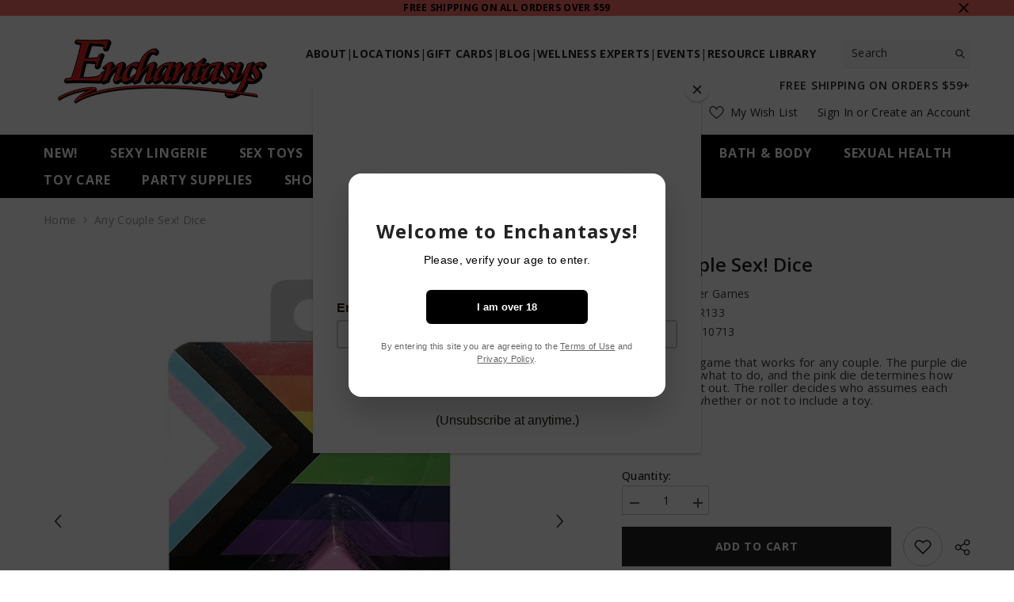

--- FILE ---
content_type: text/html; charset=utf-8
request_url: https://enchantasys.com/products/any-couple-sex-dice?view=ajax_section_recently_viewed&_=1769248987646
body_size: 2573
content:


<div class="product">
  
<div class="product-item" data-product-id="8091941798003" data-json-product='{"id": 8091941798003,"handle": "any-couple-sex-dice","media": [{&quot;alt&quot;:&quot;133410838.jpg&quot;,&quot;id&quot;:30173901422707,&quot;position&quot;:1,&quot;preview_image&quot;:{&quot;aspect_ratio&quot;:0.809,&quot;height&quot;:618,&quot;width&quot;:500,&quot;src&quot;:&quot;\/\/enchantasys.com\/cdn\/shop\/files\/133410838.jpg?v=1758225406&quot;},&quot;aspect_ratio&quot;:0.809,&quot;height&quot;:618,&quot;media_type&quot;:&quot;image&quot;,&quot;src&quot;:&quot;\/\/enchantasys.com\/cdn\/shop\/files\/133410838.jpg?v=1758225406&quot;,&quot;width&quot;:500},{&quot;alt&quot;:&quot;189877603.jpg&quot;,&quot;id&quot;:30173901521011,&quot;position&quot;:2,&quot;preview_image&quot;:{&quot;aspect_ratio&quot;:0.809,&quot;height&quot;:618,&quot;width&quot;:500,&quot;src&quot;:&quot;\/\/enchantasys.com\/cdn\/shop\/files\/189877603.jpg?v=1758225407&quot;},&quot;aspect_ratio&quot;:0.809,&quot;height&quot;:618,&quot;media_type&quot;:&quot;image&quot;,&quot;src&quot;:&quot;\/\/enchantasys.com\/cdn\/shop\/files\/189877603.jpg?v=1758225407&quot;,&quot;width&quot;:500}],"variants": [{&quot;id&quot;:43843678699635,&quot;title&quot;:&quot;Default Title&quot;,&quot;option1&quot;:&quot;Default Title&quot;,&quot;option2&quot;:null,&quot;option3&quot;:null,&quot;sku&quot;:&quot;KHE-BGR133&quot;,&quot;requires_shipping&quot;:true,&quot;taxable&quot;:true,&quot;featured_image&quot;:{&quot;id&quot;:39091663208563,&quot;product_id&quot;:8091941798003,&quot;position&quot;:1,&quot;created_at&quot;:&quot;2025-09-18T14:56:41-05:00&quot;,&quot;updated_at&quot;:&quot;2025-09-18T14:56:46-05:00&quot;,&quot;alt&quot;:&quot;133410838.jpg&quot;,&quot;width&quot;:500,&quot;height&quot;:618,&quot;src&quot;:&quot;\/\/enchantasys.com\/cdn\/shop\/files\/133410838.jpg?v=1758225406&quot;,&quot;variant_ids&quot;:[43843678699635]},&quot;available&quot;:true,&quot;name&quot;:&quot;Any Couple Sex! Dice&quot;,&quot;public_title&quot;:null,&quot;options&quot;:[&quot;Default Title&quot;],&quot;price&quot;:899,&quot;weight&quot;:45,&quot;compare_at_price&quot;:null,&quot;inventory_quantity&quot;:47,&quot;inventory_management&quot;:&quot;shopify&quot;,&quot;inventory_policy&quot;:&quot;deny&quot;,&quot;barcode&quot;:&quot;825156110713&quot;,&quot;featured_media&quot;:{&quot;alt&quot;:&quot;133410838.jpg&quot;,&quot;id&quot;:30173901422707,&quot;position&quot;:1,&quot;preview_image&quot;:{&quot;aspect_ratio&quot;:0.809,&quot;height&quot;:618,&quot;width&quot;:500,&quot;src&quot;:&quot;\/\/enchantasys.com\/cdn\/shop\/files\/133410838.jpg?v=1758225406&quot;}},&quot;requires_selling_plan&quot;:false,&quot;selling_plan_allocations&quot;:[]}]}'>
    <div class="card">
        <div class="card-product">
            <div class="card-product__wrapper">
<a class="card-media card-media--portrait media--hover-effect media--loading-effect "
                    href="/products/any-couple-sex-dice"
                    
                        
                            
                                style="padding-bottom: 100%;"
                            
                        
                    
                >
                <img data-srcset="//enchantasys.com/cdn/shop/files/133410838_165x.jpg?v=1758225406 165w,//enchantasys.com/cdn/shop/files/133410838_170x.jpg?v=1758225406 170w,//enchantasys.com/cdn/shop/files/133410838_185x.jpg?v=1758225406 185w,//enchantasys.com/cdn/shop/files/133410838_198x.jpg?v=1758225406 198w,//enchantasys.com/cdn/shop/files/133410838_210x.jpg?v=1758225406 210w,//enchantasys.com/cdn/shop/files/133410838_220x.jpg?v=1758225406 220w,//enchantasys.com/cdn/shop/files/133410838_245x.jpg?v=1758225406 245w,//enchantasys.com/cdn/shop/files/133410838_270x.jpg?v=1758225406 270w,//enchantasys.com/cdn/shop/files/133410838_290x.jpg?v=1758225406 290w,//enchantasys.com/cdn/shop/files/133410838_320x.jpg?v=1758225406 320w,//enchantasys.com/cdn/shop/files/133410838_355x.jpg?v=1758225406 355w,//enchantasys.com/cdn/shop/files/133410838_360x.jpg?v=1758225406 360w,//enchantasys.com/cdn/shop/files/133410838_370x.jpg?v=1758225406 370w,//enchantasys.com/cdn/shop/files/133410838_420x.jpg?v=1758225406 420w,//enchantasys.com/cdn/shop/files/133410838_430x.jpg?v=1758225406 430w,//enchantasys.com/cdn/shop/files/133410838_460x.jpg?v=1758225406 460w,//enchantasys.com/cdn/shop/files/133410838_470x.jpg?v=1758225406 470w"

sizes="(min-width: 1100px) 500px, (min-width: 750px) calc((100vw - 130px) / 2), calc((100vw - 50px) / 2)"
alt="133410838.jpg"
size="500"
loading="lazy"
class="motion-reduce lazyload"
 />
        <img data-srcset="//enchantasys.com/cdn/shop/files/189877603_165x.jpg?v=1758225407 165w,//enchantasys.com/cdn/shop/files/189877603_170x.jpg?v=1758225407 170w,//enchantasys.com/cdn/shop/files/189877603_185x.jpg?v=1758225407 185w,//enchantasys.com/cdn/shop/files/189877603_198x.jpg?v=1758225407 198w,//enchantasys.com/cdn/shop/files/189877603_210x.jpg?v=1758225407 210w,//enchantasys.com/cdn/shop/files/189877603_220x.jpg?v=1758225407 220w,//enchantasys.com/cdn/shop/files/189877603_245x.jpg?v=1758225407 245w,//enchantasys.com/cdn/shop/files/189877603_270x.jpg?v=1758225407 270w,//enchantasys.com/cdn/shop/files/189877603_290x.jpg?v=1758225407 290w,//enchantasys.com/cdn/shop/files/189877603_320x.jpg?v=1758225407 320w,//enchantasys.com/cdn/shop/files/189877603_355x.jpg?v=1758225407 355w,//enchantasys.com/cdn/shop/files/189877603_360x.jpg?v=1758225407 360w,//enchantasys.com/cdn/shop/files/189877603_370x.jpg?v=1758225407 370w,//enchantasys.com/cdn/shop/files/189877603_420x.jpg?v=1758225407 420w,//enchantasys.com/cdn/shop/files/189877603_430x.jpg?v=1758225407 430w,//enchantasys.com/cdn/shop/files/189877603_460x.jpg?v=1758225407 460w,//enchantasys.com/cdn/shop/files/189877603_470x.jpg?v=1758225407 470w"

sizes="(min-width: 1100px) 500px, (min-width: 750px) calc((100vw - 130px) / 2), calc((100vw - 50px) / 2)"
alt="189877603.jpg"
size="500"
loading="lazy"
class="motion-reduce lazyload"
 />
        <span class="data-lazy-loading"></span><div class="media-loading" data-title=""></div>
                </a><div class="card-product__group group-right"><div class="card-product__group-item card-wishlist">
                                <button type="button" title="Add to wishlist" class="wishlist-icon show-mb" data-wishlist data-wishlist-handle="any-couple-sex-dice" data-product-id="8091941798003">
                                    <span class="visually-hidden">Add to wishlist</span>
                                    <span class="text">
                                        Add to wishlist
                                    </span>
                                    <svg viewBox="0 0 512 512" class="icon icon-wishlist">
<g>
<g>
  <path d="M474.644,74.27C449.391,45.616,414.358,29.836,376,29.836c-53.948,0-88.103,32.22-107.255,59.25
    c-4.969,7.014-9.196,14.047-12.745,20.665c-3.549-6.618-7.775-13.651-12.745-20.665c-19.152-27.03-53.307-59.25-107.255-59.25
    c-38.358,0-73.391,15.781-98.645,44.435C13.267,101.605,0,138.213,0,177.351c0,42.603,16.633,82.228,52.345,124.7
    c31.917,37.96,77.834,77.088,131.005,122.397c19.813,16.884,40.302,34.344,62.115,53.429l0.655,0.574
    c2.828,2.476,6.354,3.713,9.88,3.713s7.052-1.238,9.88-3.713l0.655-0.574c21.813-19.085,42.302-36.544,62.118-53.431
    c53.168-45.306,99.085-84.434,131.002-122.395C495.367,259.578,512,219.954,512,177.351
    C512,138.213,498.733,101.605,474.644,74.27z M309.193,401.614c-17.08,14.554-34.658,29.533-53.193,45.646
    c-18.534-16.111-36.113-31.091-53.196-45.648C98.745,312.939,30,254.358,30,177.351c0-31.83,10.605-61.394,29.862-83.245
    C79.34,72.007,106.379,59.836,136,59.836c41.129,0,67.716,25.338,82.776,46.594c13.509,19.064,20.558,38.282,22.962,45.659
    c2.011,6.175,7.768,10.354,14.262,10.354c6.494,0,12.251-4.179,14.262-10.354c2.404-7.377,9.453-26.595,22.962-45.66
    c15.06-21.255,41.647-46.593,82.776-46.593c29.621,0,56.66,12.171,76.137,34.27C471.395,115.957,482,145.521,482,177.351
    C482,254.358,413.255,312.939,309.193,401.614z"></path>
</g>
</g>
<g>
</g>
<g>
</g>
<g>
</g>
<g>
</g>
<g>
</g>
<g>
</g>
<g>
</g>
<g>
</g>
<g>
</g>
<g>
</g>
<g>
</g>
<g>
</g>
<g>
</g>
<g>
</g>
<g>
</g>
</svg>
                                </button>
                            </div><div class="card-product__group-item card-quickview card-quickviewIcon show-mb">
                                <button type="button" title="Quick View" class="quickview-icon" data-product-id="8091941798003" data-open-quick-view-popup data-product-handle="any-couple-sex-dice">
                                    <span class="visually-hidden">Quick View</span>
                                    <span class="text">
                                        Quick View
                                    </span>
                                    <svg xmlns="http://www.w3.org/2000/svg" viewBox="0 0 511.999 511.999" aria-hidden="true" focusable="false" role="presentation" class="icon icon-eyes">
<path d="M508.745,246.041c-4.574-6.257-113.557-153.206-252.748-153.206S7.818,239.784,3.249,246.035
    c-4.332,5.936-4.332,13.987,0,19.923c4.569,6.257,113.557,153.206,252.748,153.206s248.174-146.95,252.748-153.201
    C513.083,260.028,513.083,251.971,508.745,246.041z M255.997,385.406c-102.529,0-191.33-97.533-217.617-129.418
    c26.253-31.913,114.868-129.395,217.617-129.395c102.524,0,191.319,97.516,217.617,129.418
    C447.361,287.923,358.746,385.406,255.997,385.406z"></path>
  <path d="M255.997,154.725c-55.842,0-101.275,45.433-101.275,101.275s45.433,101.275,101.275,101.275
    s101.275-45.433,101.275-101.275S311.839,154.725,255.997,154.725z M255.997,323.516c-37.23,0-67.516-30.287-67.516-67.516
    s30.287-67.516,67.516-67.516s67.516,30.287,67.516,67.516S293.227,323.516,255.997,323.516z"></path>
</svg>
                                </button>
                            </div></div>
                    
 
<div class="wrapper-item-size card-product__group text-center">
    <ul class="sizes-list">
        
            
            
            
        
    </ul>
</div>

                
</div>
        </div>
        <div class="card-information">
            <div class="card-information__wrapper text-center"><div class="card-information__group card-information__group-2">
                        <div class="card-vendor">
                            <span class="visually-hidden">Vendor:</span>
                            <a href="/collections/vendors?q=Kheper%20Games" title="Kheper Games">Kheper Games</a>
                        </div>
                    </div><a class="card-title link-underline card-title-ellipsis" href="/products/any-couple-sex-dice" data-product-title="Any Couple Sex! Dice" data-product-url="/products/any-couple-sex-dice">
                    <span class="text">
                        Any Couple Sex! Dice
                        
                    </span>
                </a><div class="card-summary card-list__hidden">
    The Sex Dice game that works for any couple.  The purple die instructs you what to do, and the pink die determines how long to carry it out.  The roller decides who assumes each position and whether or not to include a toy.
</div>
<div class="card-price">
                        
<div class="price ">
    <dl><div class="price__regular"><dd class="price__last">
                <span class="price-item price-item--regular">
                    $8.99
                </span>
            </dd>
        </div>
        <div class="price__sale"><dd class="price__compare">
                <s class="price-item price-item--regular">
                    
                </s>
            </dd><dd class="price__last">
                <span class="price-item price-item--sale">
                    $8.99
                </span>
            </dd></div>
        <small class="unit-price caption hidden">
            <dt class="visually-hidden">Unit price</dt>
            <dd class="price__last">
                <span></span>
                <span aria-hidden="true">/</span>
                <span class="visually-hidden">&nbsp;per&nbsp;</span>
                <span>
                </span>
            </dd>
        </small>
    </dl>
</div>

                    </div></div>
                
                
            
</div>
    </div>
</div>

</div>